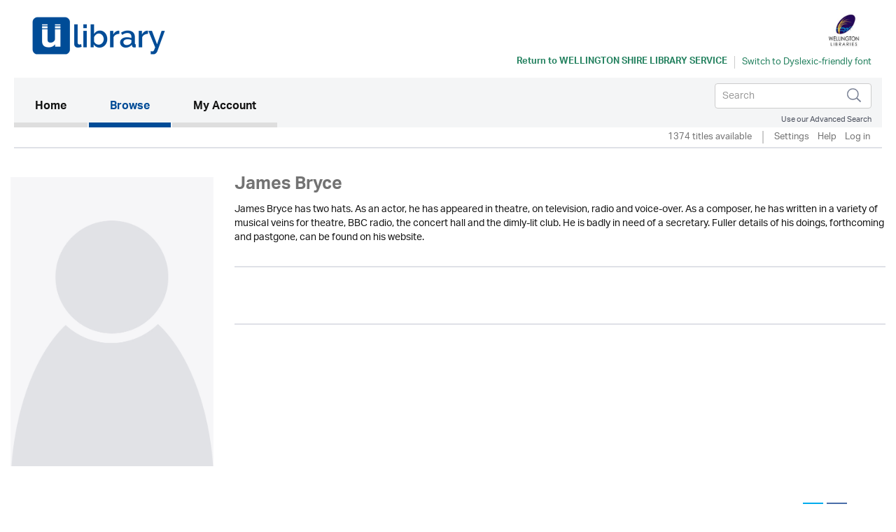

--- FILE ---
content_type: text/html; charset=UTF-8
request_url: https://wellington.ulverscroftulibrary.com/book/narrator/NAJAMESBRYCE
body_size: 13528
content:




<!DOCTYPE html>
<html lang="en" xml:lang="en" xmlns="http://www.w3.org/1999/xhtml">
	<head>
		 <link rel="icon" href="https://marketing.ulverscroftulibrary.com/favicon.ico" type="image/ico" sizes="16x16">
		<title>uLIBRARY - Wellington Shire Library Service</title>
        <noscript><div class="alert alert-danger">
                JavaScript is either disabled or not supported by your browser !</div>
        </noscript>
        <script>var base_url = "https://wellington.ulverscroftulibrary.com/"</script>
        <script type="text/javascript" src="https://wellington.ulverscroftulibrary.com/assets/js/jquery-3.1.1.min.js">                  </script>
		<script type="text/javascript" src="https://wellington.ulverscroftulibrary.com/assets/js/cycle2/jquery.cycle2.min.js">          </script>
		<script type="text/javascript" src="https://wellington.ulverscroftulibrary.com/assets/js/cycle2/jquery.cycle2.carousel.min.js"> </script>
		<script type="text/javascript" src="https://wellington.ulverscroftulibrary.com/assets/js/cycle2/jquery.cycle2.ie-fade.min.js">  </script>
		<!--<script type="text/javascript" src="https://wellington.ulverscroftulibrary.com/assets/js/epub-viewer/epub.min.js">              </script>-->
		<!--<script type="text/javascript" src="https://wellington.ulverscroftulibrary.com/assets/js/epub-viewer/libs/zip.min.js">          </script>-->
		<script type="text/javascript" src="https://wellington.ulverscroftulibrary.com/assets/js/facebox.js">							</script>
        <script type="text/javascript" src="https://wellington.ulverscroftulibrary.com/assets/js/ulv.js"></script>
        <script src="https://netdna.bootstrapcdn.com/bootstrap/3.1.1/js/bootstrap.min.js"></script>
        <script type="text/javascript" src="https://wellington.ulverscroftulibrary.com/assets/bootstrap/js/bootstrap.js"></script>
		<script type="text/javascript" src="//platform-api.sharethis.com/js/sharethis.js#property=58c28c3aa2063c00124f1991&product=inline-share-buttons"></script>
        <script src="https://gitcdn.github.io/bootstrap-toggle/2.2.2/js/bootstrap-toggle.min.js"></script>

		<link rel="stylesheet" href="https://wellington.ulverscroftulibrary.com/assets/bootstrap/css/bootstrap.min.css" />
        <link href="https://gitcdn.github.io/bootstrap-toggle/2.2.2/css/bootstrap-toggle.min.css" rel="stylesheet">

					<link rel="stylesheet" href="https://wellington.ulverscroftulibrary.com/assets/css/styles.css" />
		
		<link rel="stylesheet" href="https://wellington.ulverscroftulibrary.com/assets/css/override.css" />
		<link rel="stylesheet" href="https://wellington.ulverscroftulibrary.com/assets/css/facebox.css"/>
		<link rel="stylesheet" media="screen" href="https://fontlibrary.org/face/opendyslexic" type="text/css"/>
    <link rel="stylesheet" href="https://wellington.ulverscroftulibrary.com/assets/css/book-clubs.css" />
		<meta name="viewport" content="width=device-width, initial-scale=1">

		<script src="https://use.typekit.net/ojt3bff.js"></script>
		<script>try{Typekit.load({ async: true });}catch(e){}</script>
	</head>
	<body>
    <script src="https://cc.cdn.civiccomputing.com/8/cookieControl-8.x.min.js" type="text/javascript"></script>
    <script>
    var config = {
      apiKey: '2ad112d10dae5d928e3f5d2aaeaa35a72a88facf',
        product: 'PRO',
        initialState: "notify",
        optionalCookies: [ {
          name: 'analytics',
            label: 'Analytics',
            description: '',
            cookies: [],
            onAccept : function(){},
            onRevoke: function(){}
                           },{
                             name: 'marketing',
                             label: 'Marketing',
                             description: '',
                             cookies: [],
                             onAccept : function(){},
                             onRevoke: function(){}
                           },{
                             name: 'preferences',
                             label: 'Preferences',
                             description: '',
                             cookies: [],
                             onAccept : function(){},
                             onRevoke: function(){}
                           }
          ],

        position: 'RIGHT',
        theme: 'DARK',
        branding: {
          fontColor: "#FFF",
          fontSizeTitle: "1.2em",
          fontSizeIntro: "1em",
          fontSizeHeaders: "1em",
          fontSize: "0.8em",
          backgroundColor: "#313147",
          toggleText: "#fff",
          toggleColor: "#2f2f5f",
          toggleBackground: "#111125",
          buttonIcon: null,
          buttonIconWidth: "64px",
          buttonIconHeight: "64px",
          removeIcon: false,
          removeAbout: false
      },
        excludedCountries: ["all"]
};
CookieControl.load( config );
</script>


    <div class="content">
            <div class="container header-container">
                <div class="row">
                    <div class="header Wellington Shire Library Service" style="background:#ffffff">
						<div class="pull-left">

						</div>

						<div class="pull-right">
						<a style="color:#258260" href="https://wels.libsvic.ent.sirsidynix.net.au/client/en_AU/wels/" target="_blank"><img src="https://ulverscroft.com/images/DL-LOGOS/VILS08.jpg" alt="Ulverscroft Logo"></a>
						<div class="clearfix"></div>
												<div class="col-sm-12" style="padding-left: 0">
							<div id="library-name" style="color:#258260"><a style="color:#258260" href="https://wels.libsvic.ent.sirsidynix.net.au/client/en_AU/wels/" target="_blank" aria-hidden="true">Return to <span>Wellington Shire Library Service</span></a></div>
							<div style="float:left">
							<form method="post" id="dyslexic-form" action="https://wellington.ulverscroftulibrary.com/page/checkDyslexic">

															<input type="hidden" name="dyslexic-flag" id="dyslexic-flag" value="on"/>
								<input type="submit" id="dyslexic-btn" value="Switch to Dyslexic-friendly font" style="color:#258260"/>

							
							</form>
							</div>
						</div>
												</div>
                    </div>
                </div>
            </div><!--brand-container-->

            <div class="container navbar-container">
              <nav class="navbar navbar-default" role="navigation" aria-label="Main navigation">
                <!-- Brand and toggle get grouped for better mobile display -->
                <div class="navbar-header">
                  <button type="button" class="navbar-toggle collapsed" data-toggle="collapse" data-target="#bs-example-navbar-collapse-1" aria-expanded="false">
                    <span class="sr-only">Toggle navigation</span>
                    <span class="icon-bar"></span>
                    <span class="icon-bar"></span>
                    <span class="icon-bar"></span>
                  </button>

				  <div class="nav navbar-nav navbar-right" id="search-box-for-mobile">

<form class="navbar-form navbar-left" action="https://wellington.ulverscroftulibrary.com/book/quicksearch" method="get">
<div class="form-group">
<div class="styled-keywords">
<input type="hidden" name="search_attrs" value="search">
</div>
<input type="text" class="form-control" name="search_val" placeholder="Search" aria-label="Search">
<input type="hidden" name="sortBy" value="da"/>
</div>
<input type="image" name="submit" class="navbar-search-button" src="https://wellington.ulverscroftulibrary.com/assets/images/search-icon.png" alt="Submit" />
</form>

					<div class="advanced-search"><a href="https://wellington.ulverscroftulibrary.com/book/search">Use our Advanced Search</a></div>
				</div>

                </div>

                <!-- Collect the nav links, forms, and other content for toggling -->
                <div style="background: #f4f5f6" class="collapse navbar-collapse" id="bs-example-navbar-collapse-1">

					<ul class="main-nav nav navbar-nav">

					  <li class="active"><a href="https://wellington.ulverscroftulibrary.com/">Home <span class="sr-only">(current)</span></a></li>

					  <li id="toggle-megamenu" class="dropdown mega-dropdown">
						  <a href="https://wellington.ulverscroftulibrary.com/book/genre" class="dropdown-toggle" data-toggle="dropdown">Browse<span class="pull-right"></span></span></a>
						  <ul class="dropdown-menu mega-dropdown-menu" id="browse-megamenu"></ul>
					  </li>

					  <li><a href="https://wellington.ulverscroftulibrary.com/account/view">My Account</a></li>
					</ul>


					<ul class="nav navbar-nav navbar-right" id="search-box-for-desktop">

<form class="navbar-form navbar-left" action="https://wellington.ulverscroftulibrary.com/book/quicksearch" method="get">
<div class="form-group">
<input type="hidden" name="search_attrs" value="search">
<input type="text" class="form-control" name="search_val" aria-label="Search" placeholder="Search">
<input type="hidden" name="sortBy" value="da"/>
</div>
<input type="image" name="submit" class="navbar-search-button" src="https://wellington.ulverscroftulibrary.com/assets/images/search-icon.png" alt="Submit" />
</form>

					<div style="clear:both" class="advanced-search"><a style="color:#4a4f5d" href="https://wellington.ulverscroftulibrary.com/book/search">Use our Advanced Search</a></div>
					</ul>

                </div>
              </nav>
            </div>


            <div class="container brand-container">
				<ul class="nav nav-pills pull-right " role="tablist">
					<li class="sub-nav-1">
                        1374 titles available                    <li class="sub-nav-1 loans-end">
                        <a href="https://wellington.ulverscroftulibrary.com/account/settings">Settings</a>
                    </li>
                    <li class="sub-nav-1">
                        <a href="https://wellington.ulverscroftulibrary.com/help">Help</a>
                    </li>

                                        <li class="sub-nav-1">
                        <a href="https://wellington.ulverscroftulibrary.com/account/login"> Log in</a>
                    </li>
					<li class="sub-nav-1">
											</li>
                    

                    
                </ul>
                <div class="clearfix"></div>
                <hr class="style1">
            </div>



         </div><!-- /.navbar-container-->

		
		


		<div class="container main-container">
			<div class="row">
				<div class="col-sm-12">
					<div class="breadcrumb-wrapper"><div id="breadcrumb">You are here: <a href="https://wellington.ulverscroftulibrary.com/">Home</a>  >  <a href="#">Authors/Narrators</a>  >  <span> James Bryce</span></div>
</div>
					<!--<h1></h1>-->
				</div>
		</div>
<div class="row">
    <div class="col-md-3 contributor-page">
        <img src="https://wellington.ulverscroftulibrary.com/assets/images/placeholder-contributor.jpg" alt="Author" />
    </div>

    <div class="col-md-9 contributor-page">
        <h1> James Bryce</h1>
        <p>James Bryce has two hats. As an actor, he has appeared in theatre, on television, radio and voice-over. As a composer, he has written in a variety of musical veins for theatre, BBC radio, the concert hall and the dimly-lit club. He is badly in need of a secretary. Fuller details of his doings, forthcoming and pastgone, can be found on his website.<br />&nbsp;</p>
		<hr class="style1">
		<div class="contributor-website-wrapper">
				</div>
		<div class="contributor-social-icons-wrapper">
								</div>
		<hr class="style1">
    </div>
</div>


	</div><!--.main-container-->
	</div><!--.content-->
	<div class="footer-upper">
		<ul>
			<li><a href="https://wellington.ulverscroftulibrary.com/terms">Terms of Use</a></li>
			<li><a href="https://wellington.ulverscroftulibrary.com/aboutus">About Us</a></li>
			<li><a href="https://wellington.ulverscroftulibrary.com/copyright">Copyright</a></li>
			<li><a href="https://wellington.ulverscroftulibrary.com/privacy">Privacy & Cookie Policy</a></li>
			<li><a href="https://wellington.ulverscroftulibrary.com/help">Help</a></li>
			<li><a href="https://wellington.ulverscroftulibrary.com/accessibility">Accessibility</a></li>
			<li><a href="https://wellington.ulverscroftulibrary.com/sitemap">Site Map</a></li>
		</ul>

		<span class="pull-right">Connect with uLIBRARY <a href="https://www.facebook.com/uLibraryDigital"><img src="https://wellington.ulverscroftulibrary.com/assets/images/facebook-icon.png" alt="uLibraryDigital Facebook" /></a> <a href="https://www.twitter.com/uLibraryDigital"><img src="https://wellington.ulverscroftulibrary.com/assets/images/twitter-icon.png" alt="uLibraryDigital twitter" /></a></span>
	</div>

	<div class="footer">
        Powered by © Ulverscroft 2026. All rights reserved.
		<span class="pull-right">
			Developed by <a href="http://www.firstygroup.com" target="_blank">
			<img src="https://wellington.ulverscroftulibrary.com/assets/images/firsty-logo.png" alt="Firsty Group" /></a>
		</span>
    </div>
	<script type="text/javascript" src="https://wellington.ulverscroftulibrary.com/assets/js/jquery-3.1.1.min.js"></script>
	<script type="text/javascript" src="https://wellington.ulverscroftulibrary.com/assets/bootstrap/js/bootstrap.min.js"></script>
	</body>
</html>
